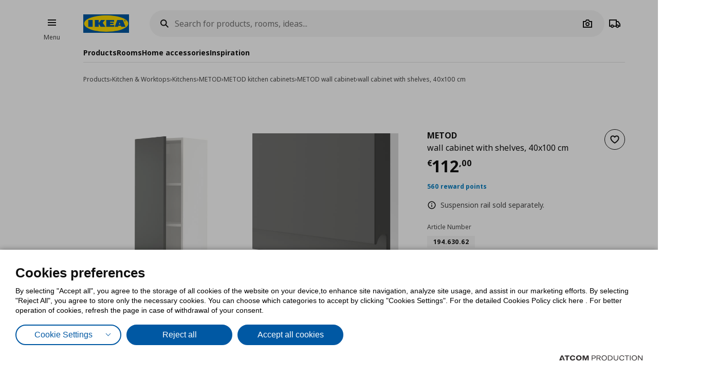

--- FILE ---
content_type: application/javascript
request_url: https://www.ikea.gr/Scripts/Plugins/load.js?v=34BFAF3354C295997F942E941B3979A3
body_size: 80
content:
$.defineAttributePlugin('load', function ($element, options) {
	$.ajax({
		url: options.url,
		success: function (r) {
			var $content = $(r);
			$element.replaceWith($content);
			$content.parseAttributePlugins();
		},
		fail: function (jqXHR, textStatus, errorThrown) {
			console.log(jqXHR, textStatus, errorThrown);
		}
	});
});
